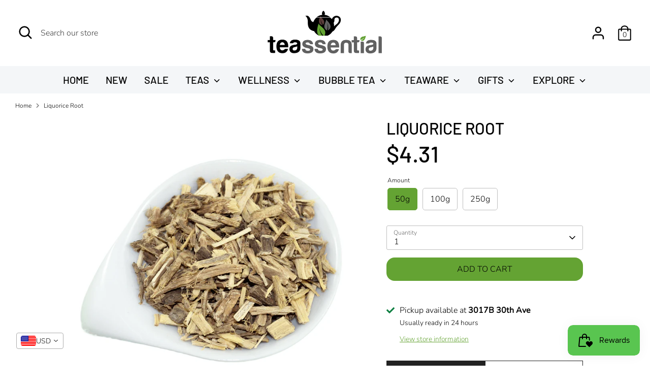

--- FILE ---
content_type: application/x-javascript
request_url: https://app.sealsubscriptions.com/shopify/public/status/shop/teassentialvernon.myshopify.com.js?1768734682
body_size: -265
content:
var sealsubscriptions_settings_updated='1696458411c';